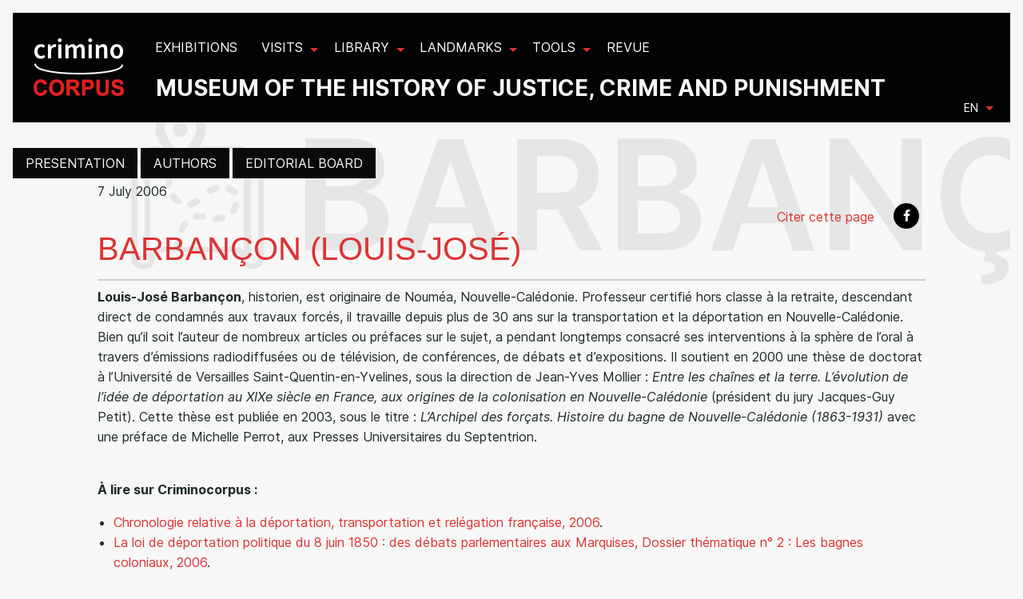

--- FILE ---
content_type: text/html; charset=utf-8
request_url: https://criminocorpus.org/en/criminocorpus/authors/barbancon/
body_size: 32279
content:
<!DOCTYPE html>
<html lang="en" version="HTML+RDFa 1.1"
      xmlns:dc="http://purl.org/dc/elements/1.1/" ng-app="criminoCorpus">

<head>
    <script type="text/javascript" src="/static/tarteaucitron/tarteaucitron.js"></script>

      <script>
      tarteaucitron.init({
      "privacyUrl": "", /* Privacy policy url */

      "hashtag": "#tarteaucitron", /* Open the panel with this hashtag */
      "cookieName": "tarteaucitron", /* Cookie name */

      "orientation": "bottom", /* Banner position (top - bottom) */
      "showAlertSmall": false, /* Show the small banner on bottom right */
      "cookieslist": true, /* Show the cookie list */
      "showIcon": false,

      "adblocker": false, /* Show a Warning if an adblocker is detected */
      "AcceptAllCta" : true, /* Show the accept all button when highPrivacy on */
      "highPrivacy": true, /* Disable auto consent */
      "handleBrowserDNTRequest": false, /* If Do Not Track == 1, disallow all */

      "removeCredit": true, /* Remove credit link */
      "moreInfoLink": true, /* Show more info link */
      "useExternalCss": false, /* If false, the tarteaucitron.css file will be loaded */

      //"cookieDomain": ".my-multisite-domaine.fr", /* Shared cookie for multisite */

      "readmoreLink": "/annexes/politique-de-confidentialite/" /* Change the default readmore link */
      });
    </script>
    <script type="text/javascript"> var tarteaucitronForceExpire = '182'; /* 6 months */ </script>

    <meta charset="utf-8">
    <title>Barbançon (Louis-José) | Criminocorpus</title>
    <meta name="generator" content="Criminocorpus 26.03.2-k8s-DEV">

    <link rel="schema.DC" href="http://purl.org/dc/elements/1.1/">
    <link rel="schema.DCTERMS" href="http://purl.org/dc/terms/">
    <link rel="DC.identifier" href="https://criminocorpus.org/en/criminocorpus/authors/barbancon/">
    <meta name="DC.format" content="text/html">
    <meta name="DC.language" scheme="DCTERMS.RFC3066" content="fr">
    <meta name="DC.publisher" content="Criminocorpus">
    <meta name="DC.source" content="">
    <meta name="DC.rights" content="Tous droits réservés">

    
    <link rel="dc:identifier" href="https://criminocorpus.org/en/criminocorpus/authors/barbancon/">
    <meta property="dc:format" content="text/html">
    <meta property="dc:language" scheme="DCTERMS.RFC3066" content="fr">
    <meta property="dc:publisher" content="Criminocorpus">
    <meta property="dc:source" content="">
    <meta property="dc:rights" content="Tous droits réservés">

    
    <meta name="DC.type" scheme="DCTERMS.DCMIType" content="journalArticle" />
    <meta name="DC.title" content="Barbançon (Louis-José)" />
    
        <meta name="DC.date"
              scheme="DCTERMS.W3C-DTF"
              content="2006-07-07" />
    
    <meta property="dc:type" scheme="dcterms:DCMIType" content="journalArticle" />
    <meta property="dc:title" content="Barbançon (Louis-José)" />
    
        <meta property="dc:date"
              scheme="dcterms:W3C-DTF"
              content="2006-07-07" />
    

    <link href="https://fonts.googleapis.com/css2?family=Epilogue:wght@200;600;700;900&amp;display=swap"
          rel="stylesheet">
    <link href="https://fonts.googleapis.com/css2?family=Epilogue:wght@200;600;700;900&amp;family=Inria+Serif:ital,wght@0,400;1,300;1,400&amp;display=swap"
          rel="stylesheet">
    <link href="https://fonts.googleapis.com/css2?family=Varta:wght@300..700" rel="stylesheet">
    <link rel="shortcut icon" type="image/x-icon" href="/static/icons/favicon.ico?v=3">
    <link rel="alternate" type="application/atom+xml"
          title="Musée - Histoire de la justice, des crimes et des peines" href="/feed/">

    
        <link rel="stylesheet" type="text/css" href="/static/css/app.css">

        
        <link rel="stylesheet" type="text/css" href="/static/css/site-tree.css">
    
    

</head>




    <div id="header"
         class="header  intern ">
        
            
<div class="title-bar" data-responsive-toggle="example-menu" data-hide-for="large">
  <button class="menu-icon float-right" type="button" data-toggle></button>
  <div class="logo"><a href="/"><img src="/static/images/logo.png?2016"></a></div>

    <div class="slogan" data-hide-for="medium-down">
        <p class="title-4"> Museum of the History of justice, crime and punishment</p> 
    </div>
  <div class="title-bar-title float-right"></div>
</div>

<div class="top-bar" id="example-menu">
  <div class="top-bar-left">
    <ul class=" menu topbarmenu" data-responsive-menu="drilldown large-dropdown">
      <li class="menu-logo"><a href="/"><img src="/static/images/logo.png?2016"></a></li>
      



    <li class="exhibitions  lev1 "
     >

	<a href="/en/exhibitions/"><span class="titleItem">Exhibitions</span></a>

	

</li>

    <li class="visits  lev1 has-submenu"
     >

	<a href="/en/visits/"><span class="titleItem">Visits</span></a>

	
    <ul class="submenu menu vertical" data-submenu>
        



    <li class="au-tribunal  lev2 "
     >

	<a href="/fr/visites/au-tribunal/"><span class="titleItem">Au Tribunal</span></a>

	

</li>

    <li class="en-prison  lev2 "
     >

	<a href="/fr/visites/en-prison/"><span class="titleItem">En prison</span></a>

	

</li>


    </ul>
    

</li>

    <li class="library  lev1 has-submenu"
     >

	<a href="/en/library/"><span class="titleItem">Library</span></a>

	
    <ul class="submenu menu vertical" data-submenu>
        



    <li class="faits-divers  lev2 "
     >

	<a href="/fr/bibliotheque/faits-divers/"><span class="titleItem">Faits divers</span></a>

	

</li>

    <li class="criminologie  lev2 "
     >

	<a href="/fr/bibliotheque/criminologie/"><span class="titleItem">Criminologie</span></a>

	

</li>

    <li class="police  lev2 "
     >

	<a href="/fr/bibliotheque/police/"><span class="titleItem">Police</span></a>

	

</li>

    <li class="mineurs  lev2 "
     >

	<a href="/fr/bibliotheque/mineurs/"><span class="titleItem">Mineurs</span></a>

	

</li>

    <li class="grandes-affaires  lev2 "
     >

	<a href="/fr/bibliotheque/grandes-affaires/"><span class="titleItem">Grandes affaires</span></a>

	

</li>

    <li class="tribunaux  lev2 "
     >

	<a href="/fr/bibliotheque/tribunaux/"><span class="titleItem">Tribunaux</span></a>

	

</li>

    <li class="prisons  lev2 "
     >

	<a href="/fr/bibliotheque/prisons/"><span class="titleItem">Prisons</span></a>

	

</li>

    <li class="bagnes  lev2 "
     >

	<a href="/fr/bibliotheque/bagnes/"><span class="titleItem">Bagnes</span></a>

	

</li>

    <li class="zoummeroff  lev2 "
     >

	<a href="/fr/bibliotheque/zoummeroff/"><span class="titleItem">Zoummeroff</span></a>

	

</li>


    </ul>
    

</li>

    <li class="landmarks  lev1 has-submenu"
     >

	<a href="/en/landmarks/"><span class="titleItem">Landmarks</span></a>

	
    <ul class="submenu menu vertical" data-submenu>
        



    <li class="le-code-civil  lev2 "
     >

	<a href="/en/landmarks/le-code-civil/"><span class="titleItem">Le code civil</span></a>

	

</li>

    <li class="legislation  lev2 "
     >

	<a href="/en/landmarks/legislation/"><span class="titleItem">Legislation</span></a>

	

</li>

    <li class="chronologies  lev2 "
     >

	<a href="/en/landmarks/chronologies/"><span class="titleItem">Chronologies</span></a>

	

</li>


    </ul>
    

</li>

    <li class="tools  lev1 has-submenu"
     >

	<a href="/en/tools/"><span class="titleItem">Tools</span></a>

	
    <ul class="submenu menu vertical" data-submenu>
        



    <li class="bibliography  lev2 "
     >

	<a href="/en/tools/bibliography/"><span class="titleItem">Bibliography</span></a>

	

</li>

    <li class="statistiques-criminelles-de-1831-a-1981-davido-series-generales  lev2 "
     >

	<a href="/en/tools/davido/"><span class="titleItem">Statistiques criminelles de 1831 à 1981. Davido. Séries générales</span></a>

	

</li>

    <li class="archives-judiciaires  lev2 "
     >

	<a href="/fr/outils/archives-judiciaires/"><span class="titleItem">Archives judiciaires</span></a>

	

</li>

    <li class="affaires-criminelles  lev2 "
     >

	<a href="/fr/outils/affaires-criminelles/"><span class="titleItem">Affaires criminelles</span></a>

	

</li>

    <li class="hugo-heritage-of-places-of-justice  lev2 "
     >

	<a href="/en/tools/hugo-heritage-of-places-of-justice/"><span class="titleItem">HUGO. Heritage of places of justice</span></a>

	

</li>

    <li class="complaintes-criminelles-en-france-1870-1940  lev2 "
     >

	<a href="/fr/outils/complaintes-criminelles-en-france-1870-1940/"><span class="titleItem">Complaintes criminelles en France (1870-1940)</span></a>

	

</li>

    <li class="bases-de-donnees  lev2 "
     >

	<a href="/fr/outils/bases-de-donnees/"><span class="titleItem">Bases de données</span></a>

	

</li>


    </ul>
    

</li>

    <li class="revue  lev1 "
     >

	<a href="/en/revue/"><span class="titleItem">Revue</span></a>

	

</li>


    </ul>
  </div>
  <div class="signature" data-hide-for="medium-down">
    <h1> Museum of the History of justice, crime and punishment</h1> 
  </div>
  <div class="top-bar-right">
    <div class="language_choose">
        <ul class="dropdown menu" data-dropdown-menu>
            <li>
                <a href="#">en</a>
              <ul class=" menu" id="languagedrop" data-dropdown-content aria-hidden="true" tabindex="-1">


    
        
            <li class="lang">
                
                    <a href="/fr/criminocorpus/auteurs/barbancon/"
                       title="Passer en  français"
                       data-placement="bottom">FR</a>
                
            </li>
        
    
        
            <li class="lang active">
                
                    <a href="/en/criminocorpus/authors/barbancon/"
                       title="Switch to  English"
                       data-placement="bottom">EN</a>
                
            </li>
        
    
        
    

</ul>
            </li>
        </ul>
    </div>
  </div>

</div>

        
    </div>





<div id="main" class="container refact_header">
    

    
        <div id="browser-script"></div>

        
    
        
<div id="controls_like" >
    <div >

        <ul class="menu">

            <li><a href="/en/criminocorpus/english-presentation/" >Presentation</a></li><li><a href="/en/criminocorpus/authors/" >Authors</a></li><li><a href="/en/criminocorpus/editorial-board/" >Editorial Board</a></li>
        </ul>
    </div>
</div>


    


        


        
    

    
    <article class="row full-width"
             id="headpage"
             data-title="Barbançon (Louis-José)">
        <div class="large-12 columns">
            <div class="row">
                <div class="large-12 xlarge-10 xlarge-offset-1 columns cms-article-content">
                    <header>
                        <aside id="global-aside" class="small-12 unpadded columns pull-right">
                            <div class="btn-group">
                                
                                    <span class="btn btn-text btn-xs"
                                          title="Publication date"
                                          data-placement="bottom">7 July 2006</span>
                                
                                <div class="btn-group clearfix" role="group">
                                    <ul class="menu social float-right" role="menu">
                                        <li>
                                            <a style="color: #dd3333;" data-open="citeModal">Citer cette page</a>
                                            <div class="reveal" id="citeModal" data-reveal>
                                                <h4>Pour citer cette page</h4>
                                                <div id="citation" class="callout panel">
                                                    Barbançon (Louis-José), <em>Musée Criminocorpus</em>
                                                    
                                                        published on 7 July 2006,
                                                    
                                                    consulted on Jan. 21, 2026.
                                                    <div>
                                                        Permalink : <a href="https://criminocorpus.org/en/criminocorpus/authors/barbancon/">https://criminocorpus.org/en/criminocorpus/authors/barbancon/</a>
                                                    </div>
                                                </div>
                                            </div>
                                        </li>
                                        <li>
                                            <a class="square rounded background-black"
                                               href="http://www.facebook.com/sharer.php?u=https%3A//criminocorpus.org/en/criminocorpus/authors/barbancon/"
                                               onclick="window.open(this.href, '', 'width=700, height=309'); return false;">
                                                <i class="icon icon-facebook icon-white icon-square"></i>
                                            </a>
                                        </li>
                                    </ul>
                                </div>
                            </div>
                        </aside>
                        <h1 class="article-title" style="font-size:2.5rem;">
                            <a href="#">Barbançon (Louis-José)</a>
                        </h1>
                        <div class="clearfix"></div>
                        <div class="cms-article-header"></div>
                    </header>
                </div>
            </div>
            <div class="row cms-article">
                <div class="large-12 xlarge-10 xlarge-offset-1 columns cms-article-content"><p><strong>Louis-José Barbançon</strong>, historien, est originaire de Nouméa, Nouvelle-Calédonie. Professeur certifié hors classe à la retraite, descendant direct de condamnés aux travaux forcés, il travaille depuis plus de 30 ans sur la transportation et la déportation en Nouvelle-Calédonie. Bien qu’il soit l’auteur de nombreux articles ou préfaces sur le sujet, a pendant longtemps consacré ses interventions à la sphère de l’oral à travers d’émissions radiodiffusées ou de télévision, de conférences, de débats et d’expositions. Il soutient en 2000 une thèse de doctorat à l’Université de Versailles Saint-Quentin-en-Yvelines, sous la direction de Jean-Yves Mollier : <em>Entre les chaînes et la terre. L’évolution de l’idée de déportation au XIXe siècle en France, aux origines de la colonisation en Nouvelle-Calédonie</em> (président du jury Jacques-Guy Petit). Cette thèse est publiée en 2003, sous le titre : <em>L’Archipel des forçats. Histoire du bagne de Nouvelle-Calédonie (1863-1931)</em> avec une préface de Michelle Perrot, aux Presses Universitaires du Septentrion. <br><br></p>
<p><strong>À lire sur Criminocorpus :</strong></p>
<ul>
<li><a href="/outils/15712/">Chronologie relative à la déportation, transportation et relégation française, 2006</a>.</li>
<li><a href="http://criminocorpus.revues.org/149">La loi de déportation politique du 8 juin 1850 : des débats parlementaires aux Marquises, Dossier thématique n° 2 : Les bagnes coloniaux, 2006</a>.</li>
<li><a href="http://criminocorpus.revues.org/147">Aux origines de la guillotine sèche. La déportation dans les Assemblées révolutionnaires, Dossier thématique n° 2 : Les bagnes coloniaux, 2007</a>.</li>
<li><a href="http://criminocorpus.revues.org/153">Transporter les Insurgés de juin 1848, Dossier thématique n° 2 : Les bagnes coloniaux, 2008</a>.</li>
<li><a href="http://criminocorpus.revues.org/148">Les transportés de 1848 (statistiques, analyse, commentaires), Dossier thématique n° 2 : Les bagnes coloniaux, 2008</a>.</li>
</ul>
<p><br><strong>Fonctions culturelles relatives à l’histoire :</strong></p>
<ul>
<li>Membre de l’Association Déportation à la Nouvelle-Calédonie, chargé en 1977 de la partie concernant la Commune de Paris de l’exposition, à la mairie de Nouméa, de la Collection Lucien Scheler puis en 1981, chargé de l’exposition de toute la collection à Néméara, Bourail.</li>
<li>Président de l’association "Pacifique 93" chargé d’organiser le colloque international sur le peuplement du Pacifique au XIX° siècle et de coordonner les actions menées dans le cadre du projet d’action culturelle : PAC 93, actes du colloque publiés chez L’Harmattan, 1994.</li>
<li>Membre de 1991 à 1996, du comité scientifique de l’Agence de Développement de la Culture Kanak.</li>
<li>Chargé du suivi historique du réagencement du Musée de Bourail en 1998.</li>
<li>Membre de la commission chargée de définir les programmes d’histoire de l’Enseignement primaire en Nouvelle-Calédonie, 2001-2005.</li>
<li>Chargé du suivi scientifique de l’exposition <em>Ile d’exil, terre d’asile, les déportations politiques et les expulsions en temps de guerre en Nouvelle-Calédonie</em>, Musée de la Ville de Nouméa, mai 2005.</li>
</ul>
<p><strong>Bibliographie</strong></p>
<p><strong>Principaux articles ou publications relatifs au bagne ou à la déportation :</strong></p>
<p>Préface de <em>La Déportation en Nouvelle-Calédonie</em>, Association Déportation à la Nouvelle-Calédonie, 1977.</p>
<p>Préface de <em>La Révolte de 1878</em>, de Linda Latham, S.E.H.N.C., 1978.</p>
<p>"Contribution à l’histoire des Arabes", in <em>Catalogue de la Foire de Bourail</em> 1984.</p>
<p>"Pages de la vie de Bourail", Association Passé de Bourail, 1986.</p>
<p>"La Colonisation pénale en Nouvelle-Calédonie", in <em>Terres de Bagne</em>, AMAROM, 1990.</p>
<p>Coauteur du <em>Manuel d’histoire</em> de CM 2 plus particulièrement auteur des Chapitres 21 "Transportation, Déportation, Relégation (1863-1931)", 22 "La colonisation pénale (1863-1931)" et "Pour en savoir plus : Bourail au siècle dernier", 1990.</p>
<p><em>Déportation et colonisation pénale en France (1789-1847). Introduction à la colonisation pénale en Nouvelle-Calédonie</em>, Maîtrise d’histoire, Université de Provence, 1991.</p>
<p><em>Bourail entre mer et montagne</em>, éditions Delroisse, Canada 1992.</p>
<p>"Ils partirent au malheur", in <em>Nouvelles-Calédonies avant 1914</em>, éditions Pacifique, Paris 1992.</p>
<p>Avec Véronique Devambez, "Les Damnés du Chéribon", in <em>Paroles de la Grande Terre et des Iles</em>, n° 1 &amp; 2 Nouméa 1992. Version allégée également parue in, <em>Nouvelles-Calédonies avant 1914</em>, éditions Pacifique, Paris 1992.</p>
<p><em>Les Origines de la colonisation pénale en Nouvelle-Calédonie, (1810-1863)</em>, DEA d’histoire, Université Française du Pacifique, 1992.</p>
<p><em>Le Pays du Non-Dit</em>, à compte d’auteur, 1992.</p>
<p>"Le convoi sans retour", in actes du colloque <em>Condamnés, Convicts, Coolies, Chan Dang. Le peuplement du Pacifique au XIX° siècle</em>, L’Harmattan 1994.</p>
<p>"La Prise de possession de la Nouvelle-Calédonie, un acte prémédité dans un contexte pénal", in <em>Bulletin de l’Association des professeurs d’histoire et de géographie de Nouvelle-Calédonie</em>, n° 5 1994.</p>
<p>"La Déportation des Communards en Nouvelle-Calédonie (1872-1881"), <em>Bulletin n° 105 de la Société d’Etudes Historiques de Nouvelle-Calédonie</em>, 1995.</p>
<p><em>La Terre du Lézard</em>, Éditions Ile de Lumière, Nouméa 1996. "Le contexte historique et juridique de la lettre d’Hortense", in <em>Traces d’Histoire</em>, n° 1, Archives Territoriales de Nouvelle-Calédonie, 1997.</p>
<p>"Vies de forçats" in <em>Bulletin de l’Association des professeurs d’histoire et de géographie de Nouvelle-Calédonie</em>, n° 12, août 1998.</p>
<p><em>L’Archipel des forçats. Histoire du bagne de Nouvelle-Calédonie (1863-1931).</em> Préface de Michelle Perrot, Presses Universitaires du Septentrion, 2003.</p>
<p>"La Francophonie dans le Pacifique Sud", in <em>Revue de l’Observatoire des politiques culturelles</em>, n° 24 Grenoble, été 2003. Egalement paru dans le n° 19 <em>Bulletin de l’Association des professeurs d’histoire et de géographie de Nouvelle-Calédonie</em>, 2003.</p>
<p>Préface de <em>Poèmes de la Nouvelle, Les Amis de la Poésie, L’Herbier de feu</em>, 2004.</p>
<p>"Il était une fois Bourail", réécriture et réagencement de la partie historique de <em>"Histoire singulière, histoires plurielles des légendes"</em> et postface, éditions Thierry Darras Nouméa 2004.</p>
<p>"Ne pas avoir peur de l’Histoire", entretien, in <em>Mwà Véé</em>, n° 44, 2004.</p>
<p>Intervention au Salon du livre Outre-Mer, in <em>Mémoires oubliées</em>, ministère de l’Outre-Mer, Paris octobre 2004.</p>
<p>"La déportation des Arabes ", (co-auteur Gisèle Chauvet), "Des forçats politiques", "Des déportés indo-chinois à Maré", "Des espions à « la Nouvelle", "Dreyfus à Ducos ?" " Les déportés de l’après-guerre (1920-1925)", in <em>Ile d’exil, terre d’asile, les déportations politiques et les expulsions en temps de guerre en Nouvelle-Calédonie</em>, Catalogue de l’exposition, Ville de Nouméa 2005.</p>
<p>Réflexions sur la déportation. Publication des conclusions de la conférence donnée au Centre Jean-Marie Tjibaou en mai 2005, in <em>Mwà Véé</em> n° 57 1er trimestre 2006.</p>
<p><br><strong>Emissions télévisées ou radiodifusées.</strong></p>
<p>Nombreuses participations dont :</p>
<p><strong>France Inter</strong></p>
<p>"Là Bas si j’y suis" de Daniel Mermet, à propos du Bagne en Nouvelle-Calédonie, avril 1996.</p>
<p><strong>France Culture</strong></p>
<p>Les Lundis de l’Histoire, avec Arlette Farge, à propos de l’Archipel des Forçats, septembre 2003.</p>
<p><strong>RFO télé Paris</strong></p>
<p>"Dix minutes pour le dire" avec Gora Patel, à propos de "l’Archipel des forçats", septembre 2003.</p>
<p>"L’Hebdo" sur France Ô avec Walles Kotra, à propos du Bagne en Guyane et en Nouvelle-Calédonie, mars 2006.</p>
<p>"Dix minutes pour le dire" avec Gora Patel, à propos du catalogue de l’exposition "Ile d’exil, terre d’asile", mars 2006.</p>
<p><strong>RFO télé Nouvelle-Calédonie :</strong></p>
<p>La Transportation en Nouvelle-Calédonie, décembre 1988. TV 5</p>
<p>"L’Invité", avec Patrick Simonin, à propos de "l’Archipel des forçats", septembre 2003.</p>
<p><strong>Télévision algérienne</strong></p>
<p>Participation à la série télévisée Les témoins de la mémoire, réalisée par Saïd Oulmi, 2004.</p>
<p><strong>ARD télévision allemande 1ere chaîne</strong> "Weltreisen Neukaledoniena", avec Marion Von Haaren, janvier 2006.</p>
<p><strong>Conférences (sélection) :</strong></p>
<p>"La relégation en Nouvelle-Calédonie", Société d’Etudes Historiques, Nouméa 1977.</p>
<p>"La déportation des Arabes en Nouvelle-Calédonie", Centre Culturel de Bourail, 1990.</p>
<p>"La colonisation pénale en Nouvelle-Calédonie", Pouembout et Koumac août 1991.</p>
<p>"La colonisation pénale à la Nouvelle-Calédonie", conférence de l’AFFDU, mai 1991.</p>
<p>"La déportation politique avant et après la Commune", conférence de l’AFFDU.</p>
<p>"Bourail centre de colonisation pénale", conférence de PAC 93, mairie de Bourail, juillet 1993.</p>
<p>"La répression au Bagne de Nouvelle-calédonie", conférence de l’AFFDU,</p>
<p>"Vies de forçats", Bibliothèque Bernheim, avril 1998.</p>
<p>"Peines de femmes, femmes de peine", Bibliothèque Bernheim, avril 2000.</p>
<p>"Entre les chaînes et la terre", Bibliothèque Bernheim, 2001.</p>
<p>"L’Archipel des forçats", Centre Jean-Marie Tjibaou, août 2003.</p>
<p>"Les Kanaks au Bagne", mairie de Canala, 2004.</p>
<p>"Déportations et éloignements politiques au temps des colonies", Centre Jean-Marie Tjibaou, mai 2005.</p>
<p>"Déportations et éloignements politiques au temps des colonies", Pouembout, juin 2005.</p>
<p>Plus d’informations sur Louis-José Barbançon sur le site "Ile en île"</p>
<p><a href="http://www.lehman.cuny.edu/ile.en.ile/paroles/barbancon.html" rel="external" class="spip_out">http://www.lehman.cuny.edu/ile.en.ile/paroles/barbancon.html</a></p></div>
            </div>
            <div class="clearfix"></div>
            <div class="cms-article-footer"></div>
            <div class="clearfix"></div>
        </div>
    </article>

</div>


    

    
        
            

<!-- Footer -->
<footer class="navbar navbar-default navbar-fixed-bottom footer">

  <div class="row full-width">
    <div class="small-12 medium-12 large-6 columns left-text">

      
      <h3>About</h3>
      <p>Criminocorpus is the first purpose-built digital museum dedicated to the history of justice, crime and punishment. The museum produces or hosts thematic exhibitions and virtual tours of sites related to the justice system. Its collections bring together a selection of documents and objects, made up of exceptionally rare or otherwise largely inaccessible sources pertaining to the history of justice.</p>

        <p>
          Guides and tools offer supplementary data and search functionalities aimed at facilitating study and research.
          
        </p>

      
    </div>

    <hr class="hide-for-large"/>

    <div class="small-12 medium-4 large-2 columns">  
      <ul class="footer-links">
        



    <li class="presentation  lev2 "
     >

	<a href="/en/criminocorpus/english-presentation/"><span class="titleItem">Presentation</span></a>

	

</li>

    <li class="authors  lev2 "
     >

	<a href="/en/criminocorpus/authors/"><span class="titleItem">Authors</span></a>

	

</li>

    <li class="editorial-board  lev2 "
     >

	<a href="/en/criminocorpus/editorial-board/"><span class="titleItem">Editorial Board</span></a>

	

</li>


      </ul>
    </div>
    <div class="small-12 medium-4 large-2 columns">

      <h5>L’association</h5>
      <ul class="footer-links list-unstyled">
        



    <li class="presentation  lev2 "
     >

	<a href="/en/association/presentation-criminocorpus/"><span class="titleItem">Presentation</span></a>

	

</li>

    <li class="support-us  lev2 "
     >

	<a href="/en/association/support-us/"><span class="titleItem">Support us</span></a>

	

</li>

    <li class="prix-criminocorpus  lev2 "
     >

	<a href="/fr/soutenir-le-musee/prix-criminocorpus/"><span class="titleItem">Prix Criminocorpus</span></a>

	

</li>


      </ul>
</div>

    

    <hr class="hide-for-large"/>

    <div class="small-12 medium-12 large-2 columns text-center large-text-left">
      <h5>Suivez-nous</h5>
      <div class="btn-group" role="group">

        <ul class="menu social" role="menu">
          <li>
            <a class="square rounded background-black"  href="https://groups.openedition.org/sympa/subscribe/criminocorpus"
               onclick="window.open(this.href, '', 'width=700, height=500'); return false;">
              <i class="icon icon-mail  icon-square icon-white "></i>
            </a>
          </li>
          <li>
            <a class="square rounded background-black" href="https://fr-fr.facebook.com/criminocorpus"
               onclick="window.open(this.href, '', 'width=700, height=309'); return false;">
              <i class="icon icon-facebook  icon-white icon-square  "></i>
            </a>
          </li>
          <li>
            <a class=" square rounded background-black" href="https://fr.linkedin.com/company/criminocorpus"
               onclick="window.open(this.href, '', 'width=700, height=350'); return false;">
              <i class="icon icon-linkedin icon-square"></i>
            </a>
          </li>
          <li>
            <a class="square rounded background-black"  href="https://www.youtube.com/c/CriminocorpusOrg"
               onclick="window.open(this.href, '', 'width=700, height=500'); return false;">
              <i class="icon icon-youtube  icon-square icon-white "></i>
            </a>
          </li>

        </ul>
      </div>

    </div>
  </div>

  <hr class="hide-for-large"/>

  <div class="row full-width flexLargeEnd">
    <div class="large-6 columns">
      <div class="row">
        <div class="large-12 columns flex flexLargeEnd">
          <div class="flex flexLargeEnd large-5" style="align-items: center;">
            <a href="https://criminocorpus-lab.cnrs.fr/" class="large-4 paddertext">
                <img style="width:100%; max-width:100px" src="/static/images/logos/criminocorpus_onblack.png" alt="" />
            </a>
            <p class="large-6 paddertext unmargin">
                Digital Humanities and history of Justice<br/>
                <strong>UAR 3726</strong>
            </p>
          </div>
          <div>
            <a href="http://www.cnrs.fr/">
                <img src="/static/images/logos/cnrs_small.png" title="Centre National de la Recherche Scientifique" />
            </a>
          </div>

          <div>
          <a href="http://www.justice.gouv.fr/">
            <img src="/static/images/logos/inst_small.png" title="Ministère de la Justice" /></a>
            </div>
          <div>
            <h5>En partenariat avec</h5>
            <a href="http://www.archives-nationales.culture.gouv.fr/">
          <img src="/static/images/logos/arch_small.png"></a>
            </div>
        </div>
      </div>
    </div>

    <hr class="hide-for-large"/>

    <div class="large-6 columns">
      <ul class="footer-links inline-list dash-list blacklist">
      



    <li class="partenariats  lev1 "
     >

	<a href="/fr/annexes/partenaires/"><span class="titleItem">Partenariats</span></a>

	

</li>

    <li class="plan-du-site  lev1 "
     >

	<a href="/fr/annexes/plan-du-site/"><span class="titleItem">Plan du site</span></a>

	

</li>

    <li class="droits  lev1 "
     >

	<a href="/fr/annexes/droits/"><span class="titleItem">Droits</span></a>

	

</li>

    <li class="politique-de-confidentialite  lev1 "
     >

	<a href="/fr/annexes/politique-de-confidentialite/"><span class="titleItem">Politique de confidentialité</span></a>

	

</li>


      <li class="lev1"><a onclick="tarteaucitron.userInterface.openPanel();" style="cursor:pointer">Gestion des cookies</a></li>
      </ul>
    </div>
  </div>
</footer>

        
    



    <script type="text/javascript" src="/static/js/js_dep.js"></script>
    <script type="text/javascript" src="/static/js/foundation.js"></script>
    <script type="text/javascript" src="/static/js_add/jquery.flyingslick.js"></script>
    <script type="text/javascript" src="/static/js_add/lazyload.js"></script>
    <script type="text/javascript" src="/static/js_add/imagesloaded.pkgd.js"></script>
    <script type="text/javascript" src="/static/js_add/jquery.marquee.js"></script>
    <script type="text/javascript" src="/static/js_add/easyScroll.js"></script>
    <script type="text/javascript" src="/static/js_add/addon.js"></script>
    <script type="text/javascript" src="/static/js_add/bootstrapDropdown.js"></script>
    <script type="text/javascript" src="/static/js/app.js"></script>

    <script type="text/javascript">
        $(document).foundation();
    </script>
<script src="/static/js/build/vendors.js"></script>
<script src="/static/js/build/mainwp.js"></script>
    <!-- Matomo -->
    <script>
      var _paq = window._paq = window._paq || [];
      /* tracker methods like "setCustomDimension" should be called before "trackPageView" */
      _paq.push(["disableCookies"]);
      _paq.push(['trackPageView']);
      _paq.push(['enableLinkTracking']);
      (function() {
        var u="https://analyseweb.huma-num.fr/";
        _paq.push(['setTrackerUrl', u+'matomo.php']);
        _paq.push(['setSiteId', '534']);
        var d=document, g=d.createElement('script'), s=d.getElementsByTagName('script')[0];
        g.async=true; g.src=u+'matomo.js'; s.parentNode.insertBefore(g,s);
      })();
    </script>
    <!-- End Matomo Code -->









</body>
</html>
